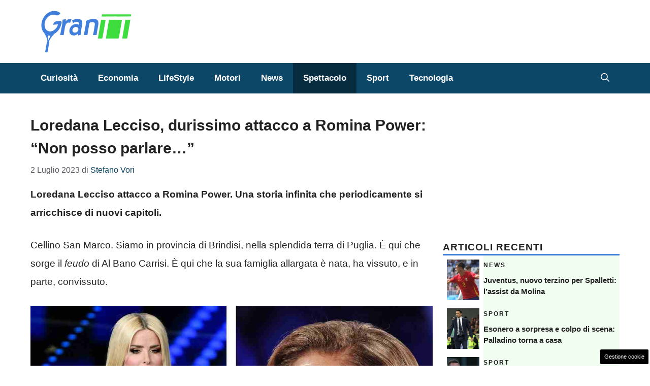

--- FILE ---
content_type: text/html; charset=UTF-8
request_url: https://www.grantennistoscana.it/articolo/loredana-lecciso-durissimo-attacco-a-romina-power-non-posso-parlare/22930/
body_size: 20073
content:
<!DOCTYPE html> 
<html lang="it-IT"> 
<head>
<meta charset="UTF-8">
<link rel="preload" as="script" href="https://a.thecoreadv.com/s/grantennistoscana/ads.js"> 
<link href="https://www.googletagmanager.com/gtag/js?id=G-W4MMCPRBW2" rel="preload" as="script"> 
<link rel="preload" href="https://www.grantennistoscana.it/wp-content/cache/fvm/min/1751556926-css3f79f2252d4c1821238c40830b68b3869d1b50760a6bda706c43ab00e4cca.css" as="style" media="all" /> 
<link rel="preload" href="https://www.grantennistoscana.it/wp-content/cache/fvm/min/1751556926-cssc964d9ae9caf742f3f1a4dcfeba617a7712e8ffdc7176eb30b256b3246636.css" as="style" media="all" /> 
<link rel="preload" href="https://www.grantennistoscana.it/wp-content/cache/fvm/min/1751556926-css83175954e04d656f06f8ec610569f72217b0afa2a7b97857d8150fd811f20.css" as="style" media="all" /> 
<link rel="preload" href="https://www.grantennistoscana.it/wp-content/cache/fvm/min/1751556926-css3c04acbe627e4ca61a99bdecb21eddc7689e1cb725b56cf5b7fcbbec85747.css" as="style" media="all" />
<script data-cfasync="false">if(navigator.userAgent.match(/MSIE|Internet Explorer/i)||navigator.userAgent.match(/Trident\/7\..*?rv:11/i)){var href=document.location.href;if(!href.match(/[?&]iebrowser/)){if(href.indexOf("?")==-1){if(href.indexOf("#")==-1){document.location.href=href+"?iebrowser=1"}else{document.location.href=href.replace("#","?iebrowser=1#")}}else{if(href.indexOf("#")==-1){document.location.href=href+"&iebrowser=1"}else{document.location.href=href.replace("#","&iebrowser=1#")}}}}</script>
<script data-cfasync="false">class FVMLoader{constructor(e){this.triggerEvents=e,this.eventOptions={passive:!0},this.userEventListener=this.triggerListener.bind(this),this.delayedScripts={normal:[],async:[],defer:[]},this.allJQueries=[]}_addUserInteractionListener(e){this.triggerEvents.forEach(t=>window.addEventListener(t,e.userEventListener,e.eventOptions))}_removeUserInteractionListener(e){this.triggerEvents.forEach(t=>window.removeEventListener(t,e.userEventListener,e.eventOptions))}triggerListener(){this._removeUserInteractionListener(this),"loading"===document.readyState?document.addEventListener("DOMContentLoaded",this._loadEverythingNow.bind(this)):this._loadEverythingNow()}async _loadEverythingNow(){this._runAllDelayedCSS(),this._delayEventListeners(),this._delayJQueryReady(this),this._handleDocumentWrite(),this._registerAllDelayedScripts(),await this._loadScriptsFromList(this.delayedScripts.normal),await this._loadScriptsFromList(this.delayedScripts.defer),await this._loadScriptsFromList(this.delayedScripts.async),await this._triggerDOMContentLoaded(),await this._triggerWindowLoad(),window.dispatchEvent(new Event("wpr-allScriptsLoaded"))}_registerAllDelayedScripts(){document.querySelectorAll("script[type=fvmdelay]").forEach(e=>{e.hasAttribute("src")?e.hasAttribute("async")&&!1!==e.async?this.delayedScripts.async.push(e):e.hasAttribute("defer")&&!1!==e.defer||"module"===e.getAttribute("data-type")?this.delayedScripts.defer.push(e):this.delayedScripts.normal.push(e):this.delayedScripts.normal.push(e)})}_runAllDelayedCSS(){document.querySelectorAll("link[rel=fvmdelay]").forEach(e=>{e.setAttribute("rel","stylesheet")})}async _transformScript(e){return await this._requestAnimFrame(),new Promise(t=>{const n=document.createElement("script");let r;[...e.attributes].forEach(e=>{let t=e.nodeName;"type"!==t&&("data-type"===t&&(t="type",r=e.nodeValue),n.setAttribute(t,e.nodeValue))}),e.hasAttribute("src")?(n.addEventListener("load",t),n.addEventListener("error",t)):(n.text=e.text,t()),e.parentNode.replaceChild(n,e)})}async _loadScriptsFromList(e){const t=e.shift();return t?(await this._transformScript(t),this._loadScriptsFromList(e)):Promise.resolve()}_delayEventListeners(){let e={};function t(t,n){!function(t){function n(n){return e[t].eventsToRewrite.indexOf(n)>=0?"wpr-"+n:n}e[t]||(e[t]={originalFunctions:{add:t.addEventListener,remove:t.removeEventListener},eventsToRewrite:[]},t.addEventListener=function(){arguments[0]=n(arguments[0]),e[t].originalFunctions.add.apply(t,arguments)},t.removeEventListener=function(){arguments[0]=n(arguments[0]),e[t].originalFunctions.remove.apply(t,arguments)})}(t),e[t].eventsToRewrite.push(n)}function n(e,t){let n=e[t];Object.defineProperty(e,t,{get:()=>n||function(){},set(r){e["wpr"+t]=n=r}})}t(document,"DOMContentLoaded"),t(window,"DOMContentLoaded"),t(window,"load"),t(window,"pageshow"),t(document,"readystatechange"),n(document,"onreadystatechange"),n(window,"onload"),n(window,"onpageshow")}_delayJQueryReady(e){let t=window.jQuery;Object.defineProperty(window,"jQuery",{get:()=>t,set(n){if(n&&n.fn&&!e.allJQueries.includes(n)){n.fn.ready=n.fn.init.prototype.ready=function(t){e.domReadyFired?t.bind(document)(n):document.addEventListener("DOMContentLoaded2",()=>t.bind(document)(n))};const t=n.fn.on;n.fn.on=n.fn.init.prototype.on=function(){if(this[0]===window){function e(e){return e.split(" ").map(e=>"load"===e||0===e.indexOf("load.")?"wpr-jquery-load":e).join(" ")}"string"==typeof arguments[0]||arguments[0]instanceof String?arguments[0]=e(arguments[0]):"object"==typeof arguments[0]&&Object.keys(arguments[0]).forEach(t=>{delete Object.assign(arguments[0],{[e(t)]:arguments[0][t]})[t]})}return t.apply(this,arguments),this},e.allJQueries.push(n)}t=n}})}async _triggerDOMContentLoaded(){this.domReadyFired=!0,await this._requestAnimFrame(),document.dispatchEvent(new Event("DOMContentLoaded2")),await this._requestAnimFrame(),window.dispatchEvent(new Event("DOMContentLoaded2")),await this._requestAnimFrame(),document.dispatchEvent(new Event("wpr-readystatechange")),await this._requestAnimFrame(),document.wpronreadystatechange&&document.wpronreadystatechange()}async _triggerWindowLoad(){await this._requestAnimFrame(),window.dispatchEvent(new Event("wpr-load")),await this._requestAnimFrame(),window.wpronload&&window.wpronload(),await this._requestAnimFrame(),this.allJQueries.forEach(e=>e(window).trigger("wpr-jquery-load")),window.dispatchEvent(new Event("wpr-pageshow")),await this._requestAnimFrame(),window.wpronpageshow&&window.wpronpageshow()}_handleDocumentWrite(){const e=new Map;document.write=document.writeln=function(t){const n=document.currentScript,r=document.createRange(),i=n.parentElement;let a=e.get(n);void 0===a&&(a=n.nextSibling,e.set(n,a));const s=document.createDocumentFragment();r.setStart(s,0),s.appendChild(r.createContextualFragment(t)),i.insertBefore(s,a)}}async _requestAnimFrame(){return new Promise(e=>requestAnimationFrame(e))}static run(){const e=new FVMLoader(["keydown","mousemove","touchmove","touchstart","touchend","wheel"]);e._addUserInteractionListener(e)}}FVMLoader.run();</script>
<meta name='robots' content='index, follow, max-image-preview:large, max-snippet:-1, max-video-preview:-1' />
<meta name="google-site-verification" content="37pDcy5mu9sGhR_vaQymI6RIm4WIPQS0UD6Sa7qK1lM" />
<meta name="google-site-verification" content="p0VZDmbiiaVud1PVr2CyvIyGu6N7e1n58udPMWjHkEg" />
<meta name="viewport" content="width=device-width, initial-scale=1"><title>Loredana Lecciso, durissimo attacco a Romina Power: “Non posso parlare…” | Grantennis Toscana</title>
<meta name="description" content="Loredana Lecciso attacco a Romina Power. Una storia infinita che periodicamente si arricchisce di nuovi capitoli." />
<link rel="canonical" href="https://www.grantennistoscana.it/articolo/loredana-lecciso-durissimo-attacco-a-romina-power-non-posso-parlare/22930/" />
<meta property="og:locale" content="it_IT" />
<meta property="og:type" content="article" />
<meta property="og:title" content="Loredana Lecciso, durissimo attacco a Romina Power: “Non posso parlare…” | Grantennis Toscana" />
<meta property="og:description" content="Loredana Lecciso attacco a Romina Power. Una storia infinita che periodicamente si arricchisce di nuovi capitoli." />
<meta property="og:url" content="https://www.grantennistoscana.it/articolo/loredana-lecciso-durissimo-attacco-a-romina-power-non-posso-parlare/22930/" />
<meta property="og:site_name" content="Grantennis Toscana" />
<meta property="article:published_time" content="2023-07-02T17:30:57+00:00" />
<meta property="og:image" content="https://www.grantennistoscana.it/wp-content/uploads/2023/07/loredana-lecciso-romina-power-01072023-grantennistoscana.it-1.jpg" />
<meta property="og:image:width" content="1200" />
<meta property="og:image:height" content="800" />
<meta property="og:image:type" content="image/jpeg" />
<meta name="author" content="Stefano Vori" />
<meta name="twitter:card" content="summary_large_image" />
<meta name="twitter:label1" content="Scritto da" />
<meta name="twitter:data1" content="Stefano Vori" />
<meta name="twitter:label2" content="Tempo di lettura stimato" />
<meta name="twitter:data2" content="7 minuti" />
<script type="application/ld+json" class="yoast-schema-graph">{"@context":"https://schema.org","@graph":[{"@type":"Article","@id":"https://www.grantennistoscana.it/articolo/loredana-lecciso-durissimo-attacco-a-romina-power-non-posso-parlare/22930/#article","isPartOf":{"@id":"https://www.grantennistoscana.it/articolo/loredana-lecciso-durissimo-attacco-a-romina-power-non-posso-parlare/22930/"},"author":{"name":"Stefano Vori","@id":"https://www.grantennistoscana.it/#/schema/person/7aa536c0624688fc2dee045e2a286d86"},"headline":"Loredana Lecciso, durissimo attacco a Romina Power: “Non posso parlare…”","datePublished":"2023-07-02T17:30:57+00:00","mainEntityOfPage":{"@id":"https://www.grantennistoscana.it/articolo/loredana-lecciso-durissimo-attacco-a-romina-power-non-posso-parlare/22930/"},"wordCount":1090,"publisher":{"@id":"https://www.grantennistoscana.it/#organization"},"image":{"@id":"https://www.grantennistoscana.it/articolo/loredana-lecciso-durissimo-attacco-a-romina-power-non-posso-parlare/22930/#primaryimage"},"thumbnailUrl":"https://www.grantennistoscana.it/wp-content/uploads/2023/07/loredana-lecciso-romina-power-01072023-grantennistoscana.it-1.jpg","articleSection":["Spettacolo"],"inLanguage":"it-IT"},{"@type":"WebPage","@id":"https://www.grantennistoscana.it/articolo/loredana-lecciso-durissimo-attacco-a-romina-power-non-posso-parlare/22930/","url":"https://www.grantennistoscana.it/articolo/loredana-lecciso-durissimo-attacco-a-romina-power-non-posso-parlare/22930/","name":"Loredana Lecciso, durissimo attacco a Romina Power: “Non posso parlare…” | Grantennis Toscana","isPartOf":{"@id":"https://www.grantennistoscana.it/#website"},"primaryImageOfPage":{"@id":"https://www.grantennistoscana.it/articolo/loredana-lecciso-durissimo-attacco-a-romina-power-non-posso-parlare/22930/#primaryimage"},"image":{"@id":"https://www.grantennistoscana.it/articolo/loredana-lecciso-durissimo-attacco-a-romina-power-non-posso-parlare/22930/#primaryimage"},"thumbnailUrl":"https://www.grantennistoscana.it/wp-content/uploads/2023/07/loredana-lecciso-romina-power-01072023-grantennistoscana.it-1.jpg","datePublished":"2023-07-02T17:30:57+00:00","description":"Loredana Lecciso attacco a Romina Power. Una storia infinita che periodicamente si arricchisce di nuovi capitoli.","breadcrumb":{"@id":"https://www.grantennistoscana.it/articolo/loredana-lecciso-durissimo-attacco-a-romina-power-non-posso-parlare/22930/#breadcrumb"},"inLanguage":"it-IT","potentialAction":[{"@type":"ReadAction","target":["https://www.grantennistoscana.it/articolo/loredana-lecciso-durissimo-attacco-a-romina-power-non-posso-parlare/22930/"]}]},{"@type":"ImageObject","inLanguage":"it-IT","@id":"https://www.grantennistoscana.it/articolo/loredana-lecciso-durissimo-attacco-a-romina-power-non-posso-parlare/22930/#primaryimage","url":"https://www.grantennistoscana.it/wp-content/uploads/2023/07/loredana-lecciso-romina-power-01072023-grantennistoscana.it-1.jpg","contentUrl":"https://www.grantennistoscana.it/wp-content/uploads/2023/07/loredana-lecciso-romina-power-01072023-grantennistoscana.it-1.jpg","width":1200,"height":800,"caption":"Loredana Lecciso e Romina Power (Foto ANSA grantennistoscana.it)"},{"@type":"BreadcrumbList","@id":"https://www.grantennistoscana.it/articolo/loredana-lecciso-durissimo-attacco-a-romina-power-non-posso-parlare/22930/#breadcrumb","itemListElement":[{"@type":"ListItem","position":1,"name":"Home","item":"https://www.grantennistoscana.it/"},{"@type":"ListItem","position":2,"name":"Loredana Lecciso, durissimo attacco a Romina Power: “Non posso parlare…”"}]},{"@type":"WebSite","@id":"https://www.grantennistoscana.it/#website","url":"https://www.grantennistoscana.it/","name":"Grantennis Toscana","description":"Il mondo del tennis e non solo","publisher":{"@id":"https://www.grantennistoscana.it/#organization"},"potentialAction":[{"@type":"SearchAction","target":{"@type":"EntryPoint","urlTemplate":"https://www.grantennistoscana.it/?s={search_term_string}"},"query-input":{"@type":"PropertyValueSpecification","valueRequired":true,"valueName":"search_term_string"}}],"inLanguage":"it-IT"},{"@type":"Organization","@id":"https://www.grantennistoscana.it/#organization","name":"Grantennis Toscana","url":"https://www.grantennistoscana.it/","logo":{"@type":"ImageObject","inLanguage":"it-IT","@id":"https://www.grantennistoscana.it/#/schema/logo/image/","url":"https://www.grantennistoscana.it/wp-content/uploads/2023/02/grantennis_logo.png","contentUrl":"https://www.grantennistoscana.it/wp-content/uploads/2023/02/grantennis_logo.png","width":720,"height":335,"caption":"Grantennis Toscana"},"image":{"@id":"https://www.grantennistoscana.it/#/schema/logo/image/"}},{"@type":"Person","@id":"https://www.grantennistoscana.it/#/schema/person/7aa536c0624688fc2dee045e2a286d86","name":"Stefano Vori","image":{"@type":"ImageObject","inLanguage":"it-IT","@id":"https://www.grantennistoscana.it/#/schema/person/image/","url":"https://secure.gravatar.com/avatar/c0404d56f8ad002a2d1cb3b59ab7da4e085d44e6f0186c061f2dd7181b4b8411?s=96&d=mm&r=g","contentUrl":"https://secure.gravatar.com/avatar/c0404d56f8ad002a2d1cb3b59ab7da4e085d44e6f0186c061f2dd7181b4b8411?s=96&d=mm&r=g","caption":"Stefano Vori"},"url":"https://www.grantennistoscana.it/articolo/author/stefano-vori/"}]}</script>
<link rel="alternate" type="application/rss+xml" title="Grantennis Toscana &raquo; Feed" href="https://www.grantennistoscana.it/feed/" />
<link rel="alternate" type="application/rss+xml" title="Grantennis Toscana &raquo; Feed dei commenti" href="https://www.grantennistoscana.it/comments/feed/" /> 
<style media="all">img:is([sizes="auto" i],[sizes^="auto," i]){contain-intrinsic-size:3000px 1500px}</style> 
<script>var adser = {"pagetype":"article","category":["Spettacolo"],"category_iab":[""],"hot":false,"cmp":"clickio","cmp_params":"\/\/clickiocmp.com\/t\/consent_231919.js","_adkaora":"https:\/\/cdn.adkaora.space\/nextmediaweb\/generic\/prod\/adk-init.js","_admanager":1,"_mgid":"https:\/\/jsc.mgid.com\/g\/r\/grantennistoscana.it.1416618.js","_teads":"163583","_broadbandy":"https:\/\/cdn.insurads.com\/bootstrap\/NJFQRGRV.js"}</script>
<script>
document.addEventListener('DOMContentLoaded', function() {
var script = document.createElement('script');
script.src = "https://www.googletagmanager.com/gtag/js?id=G-W4MMCPRBW2";
script.async = true;
document.head.appendChild(script);
script.onload = function() {
window.dataLayer = window.dataLayer || [];
function gtag(){dataLayer.push(arguments);}
gtag('js', new Date());
gtag('config', 'G-W4MMCPRBW2');
};
});
</script>
<style media="all">#tca-sticky{display:none}@media only screen and (max-width:600px){BODY{margin-top:100px!important}#tca-sticky{display:flex}}</style> 
<link rel="amphtml" href="https://www.grantennistoscana.it/articolo/loredana-lecciso-durissimo-attacco-a-romina-power-non-posso-parlare/22930/amp/" /> 
<link rel='stylesheet' id='wp-block-library-css' href='https://www.grantennistoscana.it/wp-content/cache/fvm/min/1751556926-css3f79f2252d4c1821238c40830b68b3869d1b50760a6bda706c43ab00e4cca.css' media='all' /> 
<style id='classic-theme-styles-inline-css' media="all">/*! This file is auto-generated */ .wp-block-button__link{color:#fff;background-color:#32373c;border-radius:9999px;box-shadow:none;text-decoration:none;padding:calc(.667em + 2px) calc(1.333em + 2px);font-size:1.125em}.wp-block-file__button{background:#32373c;color:#fff;text-decoration:none}</style> 
<style id='global-styles-inline-css' media="all">:root{--wp--preset--aspect-ratio--square:1;--wp--preset--aspect-ratio--4-3:4/3;--wp--preset--aspect-ratio--3-4:3/4;--wp--preset--aspect-ratio--3-2:3/2;--wp--preset--aspect-ratio--2-3:2/3;--wp--preset--aspect-ratio--16-9:16/9;--wp--preset--aspect-ratio--9-16:9/16;--wp--preset--color--black:#000000;--wp--preset--color--cyan-bluish-gray:#abb8c3;--wp--preset--color--white:#ffffff;--wp--preset--color--pale-pink:#f78da7;--wp--preset--color--vivid-red:#cf2e2e;--wp--preset--color--luminous-vivid-orange:#ff6900;--wp--preset--color--luminous-vivid-amber:#fcb900;--wp--preset--color--light-green-cyan:#7bdcb5;--wp--preset--color--vivid-green-cyan:#00d084;--wp--preset--color--pale-cyan-blue:#8ed1fc;--wp--preset--color--vivid-cyan-blue:#0693e3;--wp--preset--color--vivid-purple:#9b51e0;--wp--preset--color--contrast:var(--contrast);--wp--preset--color--contrast-2:var(--contrast-2);--wp--preset--color--contrast-3:var(--contrast-3);--wp--preset--color--base:var(--base);--wp--preset--color--base-2:var(--base-2);--wp--preset--color--base-3:var(--base-3);--wp--preset--color--accent:var(--accent);--wp--preset--color--accent-2:var(--accent-2);--wp--preset--gradient--vivid-cyan-blue-to-vivid-purple:linear-gradient(135deg,rgba(6,147,227,1) 0%,rgb(155,81,224) 100%);--wp--preset--gradient--light-green-cyan-to-vivid-green-cyan:linear-gradient(135deg,rgb(122,220,180) 0%,rgb(0,208,130) 100%);--wp--preset--gradient--luminous-vivid-amber-to-luminous-vivid-orange:linear-gradient(135deg,rgba(252,185,0,1) 0%,rgba(255,105,0,1) 100%);--wp--preset--gradient--luminous-vivid-orange-to-vivid-red:linear-gradient(135deg,rgba(255,105,0,1) 0%,rgb(207,46,46) 100%);--wp--preset--gradient--very-light-gray-to-cyan-bluish-gray:linear-gradient(135deg,rgb(238,238,238) 0%,rgb(169,184,195) 100%);--wp--preset--gradient--cool-to-warm-spectrum:linear-gradient(135deg,rgb(74,234,220) 0%,rgb(151,120,209) 20%,rgb(207,42,186) 40%,rgb(238,44,130) 60%,rgb(251,105,98) 80%,rgb(254,248,76) 100%);--wp--preset--gradient--blush-light-purple:linear-gradient(135deg,rgb(255,206,236) 0%,rgb(152,150,240) 100%);--wp--preset--gradient--blush-bordeaux:linear-gradient(135deg,rgb(254,205,165) 0%,rgb(254,45,45) 50%,rgb(107,0,62) 100%);--wp--preset--gradient--luminous-dusk:linear-gradient(135deg,rgb(255,203,112) 0%,rgb(199,81,192) 50%,rgb(65,88,208) 100%);--wp--preset--gradient--pale-ocean:linear-gradient(135deg,rgb(255,245,203) 0%,rgb(182,227,212) 50%,rgb(51,167,181) 100%);--wp--preset--gradient--electric-grass:linear-gradient(135deg,rgb(202,248,128) 0%,rgb(113,206,126) 100%);--wp--preset--gradient--midnight:linear-gradient(135deg,rgb(2,3,129) 0%,rgb(40,116,252) 100%);--wp--preset--font-size--small:13px;--wp--preset--font-size--medium:20px;--wp--preset--font-size--large:36px;--wp--preset--font-size--x-large:42px;--wp--preset--spacing--20:0.44rem;--wp--preset--spacing--30:0.67rem;--wp--preset--spacing--40:1rem;--wp--preset--spacing--50:1.5rem;--wp--preset--spacing--60:2.25rem;--wp--preset--spacing--70:3.38rem;--wp--preset--spacing--80:5.06rem;--wp--preset--shadow--natural:6px 6px 9px rgba(0, 0, 0, 0.2);--wp--preset--shadow--deep:12px 12px 50px rgba(0, 0, 0, 0.4);--wp--preset--shadow--sharp:6px 6px 0px rgba(0, 0, 0, 0.2);--wp--preset--shadow--outlined:6px 6px 0px -3px rgba(255, 255, 255, 1), 6px 6px rgba(0, 0, 0, 1);--wp--preset--shadow--crisp:6px 6px 0px rgba(0, 0, 0, 1)}:where(.is-layout-flex){gap:.5em}:where(.is-layout-grid){gap:.5em}body .is-layout-flex{display:flex}.is-layout-flex{flex-wrap:wrap;align-items:center}.is-layout-flex>:is(*,div){margin:0}body .is-layout-grid{display:grid}.is-layout-grid>:is(*,div){margin:0}:where(.wp-block-columns.is-layout-flex){gap:2em}:where(.wp-block-columns.is-layout-grid){gap:2em}:where(.wp-block-post-template.is-layout-flex){gap:1.25em}:where(.wp-block-post-template.is-layout-grid){gap:1.25em}.has-black-color{color:var(--wp--preset--color--black)!important}.has-cyan-bluish-gray-color{color:var(--wp--preset--color--cyan-bluish-gray)!important}.has-white-color{color:var(--wp--preset--color--white)!important}.has-pale-pink-color{color:var(--wp--preset--color--pale-pink)!important}.has-vivid-red-color{color:var(--wp--preset--color--vivid-red)!important}.has-luminous-vivid-orange-color{color:var(--wp--preset--color--luminous-vivid-orange)!important}.has-luminous-vivid-amber-color{color:var(--wp--preset--color--luminous-vivid-amber)!important}.has-light-green-cyan-color{color:var(--wp--preset--color--light-green-cyan)!important}.has-vivid-green-cyan-color{color:var(--wp--preset--color--vivid-green-cyan)!important}.has-pale-cyan-blue-color{color:var(--wp--preset--color--pale-cyan-blue)!important}.has-vivid-cyan-blue-color{color:var(--wp--preset--color--vivid-cyan-blue)!important}.has-vivid-purple-color{color:var(--wp--preset--color--vivid-purple)!important}.has-black-background-color{background-color:var(--wp--preset--color--black)!important}.has-cyan-bluish-gray-background-color{background-color:var(--wp--preset--color--cyan-bluish-gray)!important}.has-white-background-color{background-color:var(--wp--preset--color--white)!important}.has-pale-pink-background-color{background-color:var(--wp--preset--color--pale-pink)!important}.has-vivid-red-background-color{background-color:var(--wp--preset--color--vivid-red)!important}.has-luminous-vivid-orange-background-color{background-color:var(--wp--preset--color--luminous-vivid-orange)!important}.has-luminous-vivid-amber-background-color{background-color:var(--wp--preset--color--luminous-vivid-amber)!important}.has-light-green-cyan-background-color{background-color:var(--wp--preset--color--light-green-cyan)!important}.has-vivid-green-cyan-background-color{background-color:var(--wp--preset--color--vivid-green-cyan)!important}.has-pale-cyan-blue-background-color{background-color:var(--wp--preset--color--pale-cyan-blue)!important}.has-vivid-cyan-blue-background-color{background-color:var(--wp--preset--color--vivid-cyan-blue)!important}.has-vivid-purple-background-color{background-color:var(--wp--preset--color--vivid-purple)!important}.has-black-border-color{border-color:var(--wp--preset--color--black)!important}.has-cyan-bluish-gray-border-color{border-color:var(--wp--preset--color--cyan-bluish-gray)!important}.has-white-border-color{border-color:var(--wp--preset--color--white)!important}.has-pale-pink-border-color{border-color:var(--wp--preset--color--pale-pink)!important}.has-vivid-red-border-color{border-color:var(--wp--preset--color--vivid-red)!important}.has-luminous-vivid-orange-border-color{border-color:var(--wp--preset--color--luminous-vivid-orange)!important}.has-luminous-vivid-amber-border-color{border-color:var(--wp--preset--color--luminous-vivid-amber)!important}.has-light-green-cyan-border-color{border-color:var(--wp--preset--color--light-green-cyan)!important}.has-vivid-green-cyan-border-color{border-color:var(--wp--preset--color--vivid-green-cyan)!important}.has-pale-cyan-blue-border-color{border-color:var(--wp--preset--color--pale-cyan-blue)!important}.has-vivid-cyan-blue-border-color{border-color:var(--wp--preset--color--vivid-cyan-blue)!important}.has-vivid-purple-border-color{border-color:var(--wp--preset--color--vivid-purple)!important}.has-vivid-cyan-blue-to-vivid-purple-gradient-background{background:var(--wp--preset--gradient--vivid-cyan-blue-to-vivid-purple)!important}.has-light-green-cyan-to-vivid-green-cyan-gradient-background{background:var(--wp--preset--gradient--light-green-cyan-to-vivid-green-cyan)!important}.has-luminous-vivid-amber-to-luminous-vivid-orange-gradient-background{background:var(--wp--preset--gradient--luminous-vivid-amber-to-luminous-vivid-orange)!important}.has-luminous-vivid-orange-to-vivid-red-gradient-background{background:var(--wp--preset--gradient--luminous-vivid-orange-to-vivid-red)!important}.has-very-light-gray-to-cyan-bluish-gray-gradient-background{background:var(--wp--preset--gradient--very-light-gray-to-cyan-bluish-gray)!important}.has-cool-to-warm-spectrum-gradient-background{background:var(--wp--preset--gradient--cool-to-warm-spectrum)!important}.has-blush-light-purple-gradient-background{background:var(--wp--preset--gradient--blush-light-purple)!important}.has-blush-bordeaux-gradient-background{background:var(--wp--preset--gradient--blush-bordeaux)!important}.has-luminous-dusk-gradient-background{background:var(--wp--preset--gradient--luminous-dusk)!important}.has-pale-ocean-gradient-background{background:var(--wp--preset--gradient--pale-ocean)!important}.has-electric-grass-gradient-background{background:var(--wp--preset--gradient--electric-grass)!important}.has-midnight-gradient-background{background:var(--wp--preset--gradient--midnight)!important}.has-small-font-size{font-size:var(--wp--preset--font-size--small)!important}.has-medium-font-size{font-size:var(--wp--preset--font-size--medium)!important}.has-large-font-size{font-size:var(--wp--preset--font-size--large)!important}.has-x-large-font-size{font-size:var(--wp--preset--font-size--x-large)!important}:where(.wp-block-post-template.is-layout-flex){gap:1.25em}:where(.wp-block-post-template.is-layout-grid){gap:1.25em}:where(.wp-block-columns.is-layout-flex){gap:2em}:where(.wp-block-columns.is-layout-grid){gap:2em}:root :where(.wp-block-pullquote){font-size:1.5em;line-height:1.6}</style> 
<link rel='stylesheet' id='adser-css' href='https://www.grantennistoscana.it/wp-content/cache/fvm/min/1751556926-cssc964d9ae9caf742f3f1a4dcfeba617a7712e8ffdc7176eb30b256b3246636.css' media='all' /> 
<link rel='stylesheet' id='dadaPushly-css' href='https://www.grantennistoscana.it/wp-content/cache/fvm/min/1751556926-css83175954e04d656f06f8ec610569f72217b0afa2a7b97857d8150fd811f20.css' media='all' /> 
<link rel='stylesheet' id='generate-style-css' href='https://www.grantennistoscana.it/wp-content/cache/fvm/min/1751556926-css3c04acbe627e4ca61a99bdecb21eddc7689e1cb725b56cf5b7fcbbec85747.css' media='all' /> 
<style id='generate-style-inline-css' media="all">body{background-color:var(--base-3);color:var(--contrast)}a{color:var(--accent)}a:hover,a:focus{text-decoration:underline}.entry-title a,.site-branding a,a.button,.wp-block-button__link,.main-navigation a{text-decoration:none}a:hover,a:focus,a:active{color:var(--contrast)}.wp-block-group__inner-container{max-width:1200px;margin-left:auto;margin-right:auto}.site-header .header-image{width:180px}:root{--contrast:#222222;--contrast-2:#575760;--contrast-3:#b2b2be;--base:#f0f0f0;--base-2:#f7f8f9;--base-3:#ffffff;--accent:#0C4767;--accent-2:#566E3D}:root .has-contrast-color{color:var(--contrast)}:root .has-contrast-background-color{background-color:var(--contrast)}:root .has-contrast-2-color{color:var(--contrast-2)}:root .has-contrast-2-background-color{background-color:var(--contrast-2)}:root .has-contrast-3-color{color:var(--contrast-3)}:root .has-contrast-3-background-color{background-color:var(--contrast-3)}:root .has-base-color{color:var(--base)}:root .has-base-background-color{background-color:var(--base)}:root .has-base-2-color{color:var(--base-2)}:root .has-base-2-background-color{background-color:var(--base-2)}:root .has-base-3-color{color:var(--base-3)}:root .has-base-3-background-color{background-color:var(--base-3)}:root .has-accent-color{color:var(--accent)}:root .has-accent-background-color{background-color:var(--accent)}:root .has-accent-2-color{color:var(--accent-2)}:root .has-accent-2-background-color{background-color:var(--accent-2)}.gp-modal:not(.gp-modal--open):not(.gp-modal--transition){display:none}.gp-modal--transition:not(.gp-modal--open){pointer-events:none}.gp-modal-overlay:not(.gp-modal-overlay--open):not(.gp-modal--transition){display:none}.gp-modal__overlay{display:none;position:fixed;top:0;left:0;right:0;bottom:0;background:rgba(0,0,0,.2);display:flex;justify-content:center;align-items:center;z-index:10000;backdrop-filter:blur(3px);transition:opacity 500ms ease;opacity:0}.gp-modal--open:not(.gp-modal--transition) .gp-modal__overlay{opacity:1}.gp-modal__container{max-width:100%;max-height:100vh;transform:scale(.9);transition:transform 500ms ease;padding:0 10px}.gp-modal--open:not(.gp-modal--transition) .gp-modal__container{transform:scale(1)}.search-modal-fields{display:flex}.gp-search-modal .gp-modal__overlay{align-items:flex-start;padding-top:25vh;background:var(--gp-search-modal-overlay-bg-color)}.search-modal-form{width:500px;max-width:100%;background-color:var(--gp-search-modal-bg-color);color:var(--gp-search-modal-text-color)}.search-modal-form .search-field,.search-modal-form .search-field:focus{width:100%;height:60px;background-color:transparent;border:0;appearance:none;color:currentColor}.search-modal-fields button,.search-modal-fields button:active,.search-modal-fields button:focus,.search-modal-fields button:hover{background-color:transparent;border:0;color:currentColor;width:60px}h3{font-family:Helvetica;font-weight:600;text-transform:initial;font-size:24px}@media (max-width:768px){h3{line-height:1.4em}}h6{font-family:Helvetica;font-weight:400;text-transform:uppercase;font-size:13px;letter-spacing:1px;line-height:1em;margin-bottom:13px}h4{font-family:Helvetica;font-weight:600;text-transform:uppercase;font-size:19px;letter-spacing:1px;line-height:1.4em;margin-bottom:0}body,button,input,select,textarea{font-family:Helvetica;font-size:19px}body{line-height:1.9}.main-navigation a,.main-navigation .menu-toggle,.main-navigation .menu-bar-items{font-family:Helvetica;font-weight:800;font-size:17px}h1{font-weight:600;font-size:30px;line-height:1.5em}@media (max-width:768px){h1{line-height:1.4em}}h2{font-weight:600;font-size:26px}@media (max-width:768px){h2{line-height:1.6em}}.top-bar{background-color:#636363;color:#fff}.top-bar a{color:#fff}.top-bar a:hover{color:#303030}.site-header{background-color:#fff}.main-title a,.main-title a:hover{color:var(--contrast)}.site-description{color:var(--contrast-2)}.main-navigation,.main-navigation ul ul{background-color:var(--accent)}.main-navigation .main-nav ul li a,.main-navigation .menu-toggle,.main-navigation .menu-bar-items{color:var(--base-3)}.main-navigation .main-nav ul li:not([class*="current-menu-"]):hover>a,.main-navigation .main-nav ul li:not([class*="current-menu-"]):focus>a,.main-navigation .main-nav ul li.sfHover:not([class*="current-menu-"])>a,.main-navigation .menu-bar-item:hover>a,.main-navigation .menu-bar-item.sfHover>a{color:var(--base-2);background-color:#072c40}button.menu-toggle:hover,button.menu-toggle:focus{color:var(--base-3)}.main-navigation .main-nav ul li[class*="current-menu-"]>a{color:var(--base-2);background-color:#072c40}.navigation-search input[type="search"],.navigation-search input[type="search"]:active,.navigation-search input[type="search"]:focus,.main-navigation .main-nav ul li.search-item.active>a,.main-navigation .menu-bar-items .search-item.active>a{color:var(--base-2);background-color:#072c40}.main-navigation ul ul{background-color:var(--base)}.separate-containers .inside-article,.separate-containers .comments-area,.separate-containers .page-header,.one-container .container,.separate-containers .paging-navigation,.inside-page-header{background-color:var(--base-3)}.entry-title a{color:var(--contrast)}.entry-title a:hover{color:var(--contrast-2)}.entry-meta{color:var(--contrast-2)}.sidebar .widget{background-color:var(--base-3)}.footer-widgets{background-color:var(--base-3)}.site-info{color:var(--base-3);background-color:var(--contrast)}.site-info a{color:var(--base-3)}.site-info a:hover{color:var(--base-3)}.footer-bar .widget_nav_menu .current-menu-item a{color:var(--base-3)}input[type="text"],input[type="email"],input[type="url"],input[type="password"],input[type="search"],input[type="tel"],input[type="number"],textarea,select{color:var(--contrast);background-color:var(--base-2);border-color:var(--base)}input[type="text"]:focus,input[type="email"]:focus,input[type="url"]:focus,input[type="password"]:focus,input[type="search"]:focus,input[type="tel"]:focus,input[type="number"]:focus,textarea:focus,select:focus{color:var(--contrast);background-color:var(--base-2);border-color:var(--contrast-3)}button,html input[type="button"],input[type="reset"],input[type="submit"],a.button,a.wp-block-button__link:not(.has-background){color:#fff;background-color:#55555e}button:hover,html input[type="button"]:hover,input[type="reset"]:hover,input[type="submit"]:hover,a.button:hover,button:focus,html input[type="button"]:focus,input[type="reset"]:focus,input[type="submit"]:focus,a.button:focus,a.wp-block-button__link:not(.has-background):active,a.wp-block-button__link:not(.has-background):focus,a.wp-block-button__link:not(.has-background):hover{color:#fff;background-color:#3f4047}a.generate-back-to-top{background-color:rgba(0,0,0,.4);color:#fff}a.generate-back-to-top:hover,a.generate-back-to-top:focus{background-color:rgba(0,0,0,.6);color:#fff}:root{--gp-search-modal-bg-color:var(--base-3);--gp-search-modal-text-color:var(--contrast);--gp-search-modal-overlay-bg-color:rgba(0,0,0,0.2)}@media (max-width:768px){.main-navigation .menu-bar-item:hover>a,.main-navigation .menu-bar-item.sfHover>a{background:none;color:var(--base-3)}}.nav-below-header .main-navigation .inside-navigation.grid-container,.nav-above-header .main-navigation .inside-navigation.grid-container{padding:0 20px 0 20px}.separate-containers .inside-article,.separate-containers .comments-area,.separate-containers .page-header,.separate-containers .paging-navigation,.one-container .site-content,.inside-page-header{padding:40px 20px 20px 20px}.site-main .wp-block-group__inner-container{padding:40px 20px 20px 20px}.separate-containers .paging-navigation{padding-top:20px;padding-bottom:20px}.entry-content .alignwide,body:not(.no-sidebar) .entry-content .alignfull{margin-left:-20px;width:calc(100% + 40px);max-width:calc(100% + 40px)}.one-container.right-sidebar .site-main,.one-container.both-right .site-main{margin-right:20px}.one-container.left-sidebar .site-main,.one-container.both-left .site-main{margin-left:20px}.one-container.both-sidebars .site-main{margin:0 20px 0 20px}.sidebar .widget,.page-header,.widget-area .main-navigation,.site-main>*{margin-bottom:10px}.separate-containers .site-main{margin:10px}.both-right .inside-left-sidebar,.both-left .inside-left-sidebar{margin-right:5px}.both-right .inside-right-sidebar,.both-left .inside-right-sidebar{margin-left:5px}.one-container.archive .post:not(:last-child):not(.is-loop-template-item),.one-container.blog .post:not(:last-child):not(.is-loop-template-item){padding-bottom:20px}.separate-containers .featured-image{margin-top:10px}.separate-containers .inside-right-sidebar,.separate-containers .inside-left-sidebar{margin-top:10px;margin-bottom:10px}.rtl .menu-item-has-children .dropdown-menu-toggle{padding-left:20px}.rtl .main-navigation .main-nav ul li.menu-item-has-children>a{padding-right:20px}@media (max-width:768px){.separate-containers .inside-article,.separate-containers .comments-area,.separate-containers .page-header,.separate-containers .paging-navigation,.one-container .site-content,.inside-page-header{padding:30px}.site-main .wp-block-group__inner-container{padding:30px}.inside-top-bar{padding-right:30px;padding-left:30px}.inside-header{padding-right:30px;padding-left:30px}.widget-area .widget{padding-top:30px;padding-right:30px;padding-bottom:30px;padding-left:30px}.footer-widgets-container{padding-top:30px;padding-right:30px;padding-bottom:30px;padding-left:30px}.inside-site-info{padding-right:30px;padding-left:30px}.entry-content .alignwide,body:not(.no-sidebar) .entry-content .alignfull{margin-left:-30px;width:calc(100% + 60px);max-width:calc(100% + 60px)}.one-container .site-main .paging-navigation{margin-bottom:10px}}.is-right-sidebar{width:30%}.is-left-sidebar{width:30%}.site-content .content-area{width:70%}@media (max-width:768px){.main-navigation .menu-toggle,.sidebar-nav-mobile:not(#sticky-placeholder){display:block}.main-navigation ul,.gen-sidebar-nav,.main-navigation:not(.slideout-navigation):not(.toggled) .main-nav>ul,.has-inline-mobile-toggle #site-navigation .inside-navigation>*:not(.navigation-search):not(.main-nav){display:none}.nav-align-right .inside-navigation,.nav-align-center .inside-navigation{justify-content:space-between}}.dynamic-author-image-rounded{border-radius:100%}.dynamic-featured-image,.dynamic-author-image{vertical-align:middle}.one-container.blog .dynamic-content-template:not(:last-child),.one-container.archive .dynamic-content-template:not(:last-child){padding-bottom:0}.dynamic-entry-excerpt>p:last-child{margin-bottom:0}.post-image:not(:first-child),.page-content:not(:first-child),.entry-content:not(:first-child),.entry-summary:not(:first-child),footer.entry-meta{margin-top:1em}.post-image-above-header .inside-article div.featured-image,.post-image-above-header .inside-article div.post-image{margin-bottom:1em}</style> 
<style id='generateblocks-inline-css' media="all">.gb-container.gb-tabs__item:not(.gb-tabs__item-open){display:none}.gb-container-d0a86651{display:flex;flex-wrap:wrap;align-items:center;column-gap:20px;row-gap:20px;color:var(--contrast)}.gb-container-d0a86651 a{color:var(--contrast)}.gb-container-d0a86651 a:hover{color:var(--contrast)}.gb-container-e9bed0be{flex-basis:100%}.gb-container-03919c55{height:100%;display:flex;align-items:center;column-gap:20px;background-color:rgba(62,222,62,.07)}.gb-grid-wrapper>.gb-grid-column-03919c55{width:100%}.gb-container-3ff058ae{flex-shrink:0;flex-basis:80px;border:8px solid var(--base-3)}.gb-container-c551a107{flex-shrink:1}h4.gb-headline-9e06b5e3{flex-basis:100%;margin-bottom:0;border-bottom:3px solid #407fda}p.gb-headline-14dcdb64{font-size:12px;letter-spacing:2px;font-weight:600;text-transform:uppercase;margin-bottom:8px}h3.gb-headline-040f2ffe{font-size:15px;line-height:1.5em;margin-bottom:5px}.gb-grid-wrapper-b3929361{display:flex;flex-wrap:wrap;row-gap:20px}.gb-grid-wrapper-b3929361>.gb-grid-column{box-sizing:border-box}.gb-image-95849c3e{border-radius:0%;width:80px;height:80px;object-fit:cover;vertical-align:middle}@media (max-width:1024px){.gb-grid-wrapper-b3929361{margin-left:-20px}.gb-grid-wrapper-b3929361>.gb-grid-column{padding-left:20px}}@media (max-width:767px){.gb-container-d0a86651{text-align:center;padding-top:40px}.gb-container-3ff058ae{width:50%;text-align:center}.gb-grid-wrapper>.gb-grid-column-3ff058ae{width:50%}.gb-container-c551a107{width:50%;text-align:left}.gb-grid-wrapper>.gb-grid-column-c551a107{width:50%}h4.gb-headline-9e06b5e3{text-align:left}p.gb-headline-14dcdb64{text-align:left}h3.gb-headline-040f2ffe{text-align:left}}:root{--gb-container-width:1200px}.gb-container .wp-block-image img{vertical-align:middle}.gb-grid-wrapper .wp-block-image{margin-bottom:0}.gb-highlight{background:none}.gb-shape{line-height:0}.gb-container-link{position:absolute;top:0;right:0;bottom:0;left:0;z-index:99}</style> 
<script src="https://www.grantennistoscana.it/wp-includes/js/jquery/jquery.min.js?ver=3.7.1" id="jquery-core-js"></script>
<script src="https://www.grantennistoscana.it/wp-includes/js/jquery/jquery-migrate.min.js?ver=3.4.1" id="jquery-migrate-js"></script>
<script id="dadaPushly-js-extra">
var dadasuite_365_pushly_var = {"siteurl":"https:\/\/www.grantennistoscana.it","sitename":"grantennistoscana.it","is_post":"","redir":"js","endpoint":"https:\/\/sensor.pushly.net","view":"view_4"};
</script>
<script src="https://www.grantennistoscana.it/wp-content/plugins/dadasuite-365/includes/modules/dadasuite_365_pushly/js/dadasuite_365_pushly.min.js?ver=1.7.0" id="dadaPushly-js"></script>
<link rel="icon" href="https://www.grantennistoscana.it/wp-content/uploads/2023/02/cropped-logo_gnews-192x192.png" sizes="192x192" /> 
</head>
<body class="wp-singular post-template-default single single-post postid-22930 single-format-standard wp-custom-logo wp-embed-responsive wp-theme-generatepress post-image-above-header post-image-aligned-center right-sidebar nav-below-header one-container header-aligned-left dropdown-hover" itemtype="https://schema.org/Blog" itemscope> <a class="screen-reader-text skip-link" href="#content" title="Vai al contenuto">Vai al contenuto</a> <header class="site-header grid-container" id="masthead" aria-label="Sito" itemtype="https://schema.org/WPHeader" itemscope> <div class="inside-header grid-container"> <div class="site-logo"> <a href="https://www.grantennistoscana.it/" rel="home"> <img class="header-image is-logo-image" alt="Grantennis Toscana" src="https://www.grantennistoscana.it/wp-content/uploads/2023/02/grantennis_logo.png" srcset="https://www.grantennistoscana.it/wp-content/uploads/2023/02/grantennis_logo.png 1x, https://www.grantennistoscana.it/wp-content/uploads/2023/02/grantennis_logo.png 2x" width="720" height="335" /> </a> </div> </div> </header> <nav class="main-navigation has-menu-bar-items sub-menu-right" id="site-navigation" aria-label="Principale" itemtype="https://schema.org/SiteNavigationElement" itemscope> <div class="inside-navigation grid-container"> <button class="menu-toggle" aria-controls="primary-menu" aria-expanded="false"> <span class="gp-icon icon-menu-bars"><svg viewBox="0 0 512 512" aria-hidden="true" xmlns="http://www.w3.org/2000/svg" width="1em" height="1em"><path d="M0 96c0-13.255 10.745-24 24-24h464c13.255 0 24 10.745 24 24s-10.745 24-24 24H24c-13.255 0-24-10.745-24-24zm0 160c0-13.255 10.745-24 24-24h464c13.255 0 24 10.745 24 24s-10.745 24-24 24H24c-13.255 0-24-10.745-24-24zm0 160c0-13.255 10.745-24 24-24h464c13.255 0 24 10.745 24 24s-10.745 24-24 24H24c-13.255 0-24-10.745-24-24z" /></svg><svg viewBox="0 0 512 512" aria-hidden="true" xmlns="http://www.w3.org/2000/svg" width="1em" height="1em"><path d="M71.029 71.029c9.373-9.372 24.569-9.372 33.942 0L256 222.059l151.029-151.03c9.373-9.372 24.569-9.372 33.942 0 9.372 9.373 9.372 24.569 0 33.942L289.941 256l151.03 151.029c9.372 9.373 9.372 24.569 0 33.942-9.373 9.372-24.569 9.372-33.942 0L256 289.941l-151.029 151.03c-9.373 9.372-24.569 9.372-33.942 0-9.372-9.373-9.372-24.569 0-33.942L222.059 256 71.029 104.971c-9.372-9.373-9.372-24.569 0-33.942z" /></svg></span><span class="mobile-menu">Menu</span> </button> <div id="primary-menu" class="main-nav"><ul id="menu-menu-principale-nuovo" class="menu sf-menu"><li id="menu-item-15" class="menu-item menu-item-type-taxonomy menu-item-object-category menu-item-15"><a href="https://www.grantennistoscana.it/s/curiosita/">Curiosità</a></li> <li id="menu-item-16" class="menu-item menu-item-type-taxonomy menu-item-object-category menu-item-16"><a href="https://www.grantennistoscana.it/s/economia/">Economia</a></li> <li id="menu-item-17" class="menu-item menu-item-type-taxonomy menu-item-object-category menu-item-17"><a href="https://www.grantennistoscana.it/s/lifestyle/">LifeStyle</a></li> <li id="menu-item-18" class="menu-item menu-item-type-taxonomy menu-item-object-category menu-item-18"><a href="https://www.grantennistoscana.it/s/motori/">Motori</a></li> <li id="menu-item-19" class="menu-item menu-item-type-taxonomy menu-item-object-category menu-item-19"><a href="https://www.grantennistoscana.it/s/attualita/">News</a></li> <li id="menu-item-20" class="menu-item menu-item-type-taxonomy menu-item-object-category current-post-ancestor current-menu-parent current-post-parent menu-item-20"><a href="https://www.grantennistoscana.it/s/spettacolo/">Spettacolo</a></li> <li id="menu-item-21" class="menu-item menu-item-type-taxonomy menu-item-object-category menu-item-21"><a href="https://www.grantennistoscana.it/s/sport/">Sport</a></li> <li id="menu-item-22" class="menu-item menu-item-type-taxonomy menu-item-object-category menu-item-22"><a href="https://www.grantennistoscana.it/s/tecnologia/">Tecnologia</a></li> </ul></div><div class="menu-bar-items"> <span class="menu-bar-item"> <a href="#" role="button" aria-label="Apri ricerca" aria-haspopup="dialog" aria-controls="gp-search" data-gpmodal-trigger="gp-search"><span class="gp-icon icon-search"><svg viewBox="0 0 512 512" aria-hidden="true" xmlns="http://www.w3.org/2000/svg" width="1em" height="1em"><path fill-rule="evenodd" clip-rule="evenodd" d="M208 48c-88.366 0-160 71.634-160 160s71.634 160 160 160 160-71.634 160-160S296.366 48 208 48zM0 208C0 93.125 93.125 0 208 0s208 93.125 208 208c0 48.741-16.765 93.566-44.843 129.024l133.826 134.018c9.366 9.379 9.355 24.575-.025 33.941-9.379 9.366-24.575 9.355-33.941-.025L337.238 370.987C301.747 399.167 256.839 416 208 416 93.125 416 0 322.875 0 208z" /></svg><svg viewBox="0 0 512 512" aria-hidden="true" xmlns="http://www.w3.org/2000/svg" width="1em" height="1em"><path d="M71.029 71.029c9.373-9.372 24.569-9.372 33.942 0L256 222.059l151.029-151.03c9.373-9.372 24.569-9.372 33.942 0 9.372 9.373 9.372 24.569 0 33.942L289.941 256l151.03 151.029c9.372 9.373 9.372 24.569 0 33.942-9.373 9.372-24.569 9.372-33.942 0L256 289.941l-151.029 151.03c-9.373 9.372-24.569 9.372-33.942 0-9.372-9.373-9.372-24.569 0-33.942L222.059 256 71.029 104.971c-9.372-9.373-9.372-24.569 0-33.942z" /></svg></span></a> </span> </div> </div> </nav> <div class="site grid-container container hfeed" id="page"> <div class="site-content" id="content"> <div class="content-area" id="primary"> <main class="site-main" id="main"> <article id="post-22930" class="post-22930 post type-post status-publish format-standard has-post-thumbnail hentry category-spettacolo" itemtype="https://schema.org/CreativeWork" itemscope> <div class="inside-article"> <header class="entry-header"> <h1 class="entry-title" itemprop="headline">Loredana Lecciso, durissimo attacco a Romina Power: “Non posso parlare…”</h1> <div class="entry-meta"> <span class="posted-on"><time class="entry-date published" datetime="2023-07-02T19:30:57+02:00" itemprop="datePublished">2 Luglio 2023</time></span> <span class="byline">di <span class="author vcard" itemprop="author" itemtype="https://schema.org/Person" itemscope><a class="url fn n" href="https://www.grantennistoscana.it/articolo/author/stefano-vori/" title="Visualizza tutti gli articoli di Stefano Vori" rel="author" itemprop="url"><span class="author-name" itemprop="name">Stefano Vori</span></a></span></span> </div> </header> <div class="entry-content" itemprop="text"> <p><strong>Loredana Lecciso attacco a Romina Power. Una storia infinita che periodicamente si arricchisce di nuovi capitoli.</strong></p> <p>Cellino San Marco. Siamo in provincia di Brindisi, nella splendida terra di Puglia. È qui che sorge il <em>feudo</em> di Al Bano Carrisi. È qui che la sua famiglia allargata è nata, ha vissuto, e in parte, convissuto.</p> <figure id="attachment_23040" aria-describedby="caption-attachment-23040" style="width: 1190px" class="wp-caption aligncenter"><img fetchpriority="high" decoding="async" class="size-full wp-image-23040" src="https://www.grantennistoscana.it/wp-content/uploads/2023/07/loredana-lecciso-romina-power-01072023-grantennistoscana.it-1.jpg" alt="Loredana Lecciso attacco a Romina Power" width="1200" height="800" srcset="https://www.grantennistoscana.it/wp-content/uploads/2023/07/loredana-lecciso-romina-power-01072023-grantennistoscana.it-1.jpg 1200w, https://www.grantennistoscana.it/wp-content/uploads/2023/07/loredana-lecciso-romina-power-01072023-grantennistoscana.it-1-300x200.jpg 300w, https://www.grantennistoscana.it/wp-content/uploads/2023/07/loredana-lecciso-romina-power-01072023-grantennistoscana.it-1-1024x683.jpg 1024w, https://www.grantennistoscana.it/wp-content/uploads/2023/07/loredana-lecciso-romina-power-01072023-grantennistoscana.it-1-768x512.jpg 768w, https://www.grantennistoscana.it/wp-content/uploads/2023/07/loredana-lecciso-romina-power-01072023-grantennistoscana.it-1-696x464.jpg 696w, https://www.grantennistoscana.it/wp-content/uploads/2023/07/loredana-lecciso-romina-power-01072023-grantennistoscana.it-1-1068x712.jpg 1068w, https://www.grantennistoscana.it/wp-content/uploads/2023/07/loredana-lecciso-romina-power-01072023-grantennistoscana.it-1-630x420.jpg 630w" sizes="(max-width: 1200px) 100vw, 1200px" /><figcaption id="caption-attachment-23040" class="wp-caption-text">Loredana Lecciso e Romina Power (Foto ANSA grantennistoscana.it)</figcaption></figure> <p>Una località, un puntino sulla cartina geografica che però ha rappresentato, per l&#8217;intera vita del cantante pugliese, un punto di riferimento costante. Ha sempre rappresentato un più o meno reale punto di partenza ma, soprattutto, è sempre stato il luogo dove ritornare. Lì Al Bano ha voluto creare il suo mondo che ha condiviso con la sua famiglia. <strong>Fin da quell&#8217;ormai lontano 26 luglio del 1970</strong> quando il cantante ha deciso di portare all&#8217;altare <strong>Romina Power,</strong> <strong>la bellissima figlia di 19 anni di due star di Hollywood</strong>.</p> <p>Da quel giorno è iniziata una storia che, nel corso dei decenni, è diventata leggenda nel panorama artistico italiano. <strong>Vita privata e pubblica sono diventate un&#8217;unica cosa</strong>. Per la famiglia Carrisi-Power non è esistita più la privacy, ma soltanto un affetto illimitato, ed inimmaginabile, per una coppia che, nel frattempo, ha anche dato vita ad una meravigliosa famiglia.</p> <p>Cellino San Marco, e i palchi di tutto il mondo che hanno ospitato la coppia di cantanti, sono diventati, allo stesso tempo, il teatro che ha visto rappresentata <strong>la loro storia fatta di infinite gioie e di incancellabili dolori</strong>. Quell&#8217;amore fatto di sguardi, di sorrisi e dolci parole ha sempre avuto il medesimo volto, sia che venisse immortalato da una foto nel giardino di casa sia sotto l&#8217;effetto delle abbaglianti luci del palco del Teatro Ariston durante il Festival di Sanremo.</p> <p>Fino a quando qualcosa nella loro vita è cambiato. Il cambiamento più inatteso, tragico, traumatizzante. La perdita improvvisa, inspiegabile, misteriosa della loro figlia primogenita, Ylenia, scomparsa il primo dell&#8217;anno del 1994 negli Stati Uniti, ha rappresentato forse, l&#8217;inizio della fine di una favola. <strong>Il divorzio di Al Bano Carrisi e Romina Power è arrivato nel 1999</strong>.</p> <p><strong>Ancora oggi, a distanza di quasi un quarto di secolo, c&#8217;è chi non se ne fa una ragione</strong>. A quel punto le loro strade si sono divise, con tutto il mare di dolore, di rimpianti, di frasi pensate e mai dette, che ogni separazione porta con sé, come un naturale, inevitabile strascico. Romina ha iniziato il suo giro del mondo <em>accompagnata</em> dai sui infiniti interessi, mentre <strong>Al Bano si è accompagnato ad un&#8217;altra donna: Loredana Lecciso</strong>.</p> <h2>La loro storia</h2> <div class="adser-block"><div id="tca-inarticle-mgid"></div></div><p><strong>La storia d&#8217;amore tra Al Bano Carrisi e Loredana Lecciso</strong> ha tagliato da tempo il prestigioso <strong>traguardo dei due decenni</strong>. Due splendidi figli sono lì a testimoniare un rapporto forte, che ha attraversato le inevitabili tempeste, ma che poi è riuscito sempre a approdare a porti sicuri.</p> <p>Un rapporto a due che ha sempre, però, dovuto fare i conti con un passato ingombrante, anche troppo. Quell&#8217;immagine, quasi fantasmatica, di Romina Power che è sempre comparsa tra loro e che, immancabilmente è venuta fuori in ogni occasione o intervista. Se questo non ha provocato eccessivi disagi al cantante, ha invece regalato rabbia perenne in Loredana Lecciso che, dal canto suo, <strong>ha sempre avvertito come ostile la figura dell&#8217;ex moglie di Al Bano.</strong></p> <figure id="attachment_22973" aria-describedby="caption-attachment-22973" style="width: 730px" class="wp-caption aligncenter"><img decoding="async" class="size-full wp-image-22973" src="https://www.grantennistoscana.it/wp-content/uploads/2023/07/loredana-lecciso-albano-carrisi-01072023-grantennistoscana.it_.jpg" alt="Albano e Loredana da 20 anni insieme" width="740" height="420" srcset="https://www.grantennistoscana.it/wp-content/uploads/2023/07/loredana-lecciso-albano-carrisi-01072023-grantennistoscana.it_.jpg 740w, https://www.grantennistoscana.it/wp-content/uploads/2023/07/loredana-lecciso-albano-carrisi-01072023-grantennistoscana.it_-300x170.jpg 300w, https://www.grantennistoscana.it/wp-content/uploads/2023/07/loredana-lecciso-albano-carrisi-01072023-grantennistoscana.it_-696x395.jpg 696w" sizes="(max-width: 740px) 100vw, 740px" /><figcaption id="caption-attachment-22973" class="wp-caption-text">Al Bano e Loredana, insieme da vent&#8217;anni (Foto ANSA &#8211; grantennistoscana.it)</figcaption></figure> <p>Il reiterato desiderio del loro comune compagno, in tempi diversi, per carità, di vederle insieme, pacificate e in cordiali rapporti, è rimasto lettera morta. Episodi quali l&#8217;ormai celebre intervista di Mara Venier a Loredana Lecciso a <em>Domenica in</em>, dove Romina Power ha preventivamente diffidato la conduttrice veneta e la sua ospite di nominarla durante l&#8217;intervista, non hanno certo contribuito a portare il sereno tra le due donne.</p> <p><strong>Non c&#8217;è riuscito nemmeno il grande evento del 18 maggio scorso all&#8217;Arena di Verona</strong> organizzato per festeggiare l&#8217;imminente 80esimo compleanno di Al Bano, nato il 20 maggio 1943. Un evento preparato da tempo, nei minimi dettagli, dal cantante pugliese. E quel sogno di vedere riunite tutte insieme, su quel palco, le persone più importanti della sua vita personale e professionale.</p> <p>Ha voluto la sua <em>famiglia allargata</em> su quel palco prestigioso. Ha voluto accanto a sé i suoi sei figli, perché su quel palco, in qual modo, c&#8217;era anche Ylenia. Avrebbe voluto anche le due madri dei suoi figli, ma in questo non è stato accontentato. C&#8217;è stata soltanto Romina Power. <strong>Il resto è stato rappresentato dalla rumorosa assenza di Loredana Lecciso</strong>. E proprio l&#8217;ex soubrette ha voluto spiegare il motivo della sua mancanza e lo ha fatto in un&#8217;intervista rilasciata al settimanale <em>Nuovo</em>.</p> <h2>Loredana Lecciso attacco a Romina Power</h2> <p>Alla fatidica domanda su come mai Loredana Lecciso non fosse presente sul palco dell&#8217;Arena di Verona, all&#8217;interno di un evento così prestigioso, e importante, per l&#8217;intera famiglia Carrisi, ha risposto con estrema sincerità la stessa attuale compagna di Al Bano.</p> <p>Il motivo è presto detto. La sua mancata presenza sul palco scaligero è stata dovuta ad una <strong>esplicita richiesta di Romina Power alla quale Al Bano non ha potuto</strong>, o voluto, <strong>dire di no</strong>. Nemmeno un&#8217;occasione così speciale è riuscita a riportare un po&#8217; di sereno tra le parti.</p> <p>Loredana si è sempre mostrata disponibile ad intrattenere rapporti più normali, certo non cordiali, con Romina, ma a quanto sembra, dall&#8217;altra parte non vi è mai stata analoga intenzione. A quel punto, racconta la Lecciso nell&#8217;intervista, è maturata la decisione di fare un passo indietro. Doloroso, ma pressoché inevitabile.</p> <figure id="attachment_22974" aria-describedby="caption-attachment-22974" style="width: 730px" class="wp-caption aligncenter"><img decoding="async" class="size-full wp-image-22974" src="https://www.grantennistoscana.it/wp-content/uploads/2023/07/romina-power-albano-carrisi-01072023-grantennistoscana.it_.jpg" alt="Rapporto tra Al Bano e Romina Power" width="740" height="420" srcset="https://www.grantennistoscana.it/wp-content/uploads/2023/07/romina-power-albano-carrisi-01072023-grantennistoscana.it_.jpg 740w, https://www.grantennistoscana.it/wp-content/uploads/2023/07/romina-power-albano-carrisi-01072023-grantennistoscana.it_-300x170.jpg 300w, https://www.grantennistoscana.it/wp-content/uploads/2023/07/romina-power-albano-carrisi-01072023-grantennistoscana.it_-696x395.jpg 696w" sizes="(max-width: 740px) 100vw, 740px" /><figcaption id="caption-attachment-22974" class="wp-caption-text">Al Bano Carrisi e Romina Power, simbolo della musica italiana (Foto ANSA &#8211; grantennistoscana.it)</figcaption></figure> <p>Si è sentita in dovere di farlo per rispetto dei suoi figli che non meritavano di veder rovinata una festa così importante per inutili polemiche. Loredana ha confessato come tutta questa vicenda le abbia apportato soltanto una grande amarezza. E se nemmeno un tale evento, così importante e sentito, in onore di Al Bano, è riuscito a portare un minimo di serenità tra Romina e Loredana, forse vuol proprio dire che non vi è più nessuna speranza.</p> <p>Cellino San Marco. Per quasi trent&#8217;anni il nido d&#8217;amore di Al Bano, Romina e dei loro quattro figli. Da oltre vent&#8217;anni il nido d&#8217;amore di Albano, Loredana e dei loro due figli. Al Bano e Cellino San Marco sempre più, ormai, gli unici denominatori comuni nelle vite delle due. Il resto è soltanto un muro di incomunicabilità e rancorose ripicche.</p> <div id="tca-native" class="tca tca-native"></div> </div> <footer class="entry-meta" aria-label="Contenuto dei meta"> <span class="cat-links"><span class="gp-icon icon-categories"><svg viewBox="0 0 512 512" aria-hidden="true" xmlns="http://www.w3.org/2000/svg" width="1em" height="1em"><path d="M0 112c0-26.51 21.49-48 48-48h110.014a48 48 0 0143.592 27.907l12.349 26.791A16 16 0 00228.486 128H464c26.51 0 48 21.49 48 48v224c0 26.51-21.49 48-48 48H48c-26.51 0-48-21.49-48-48V112z" /></svg></span><span class="screen-reader-text">Categorie </span><a href="https://www.grantennistoscana.it/s/spettacolo/" rel="category tag">Spettacolo</a></span> </footer> </div> </article> </main> </div> <div class="widget-area sidebar is-right-sidebar" id="right-sidebar"> <div class="inside-right-sidebar"> <div id='tca-sb-1' class='tca tca-300x250' style="margin-top:0"></div> <div class="gb-container gb-container-d0a86651 sticky-container"> <h4 class="gb-headline gb-headline-9e06b5e3 gb-headline-text"><strong>Articoli recenti</strong></h4> <div class="gb-container gb-container-e9bed0be"> <div class="gb-grid-wrapper gb-grid-wrapper-b3929361 gb-query-loop-wrapper"> <div class="gb-grid-column gb-grid-column-03919c55 gb-query-loop-item post-40919 post type-post status-publish format-standard has-post-thumbnail hentry category-attualita"><div class="gb-container gb-container-03919c55"> <div class="gb-container gb-container-3ff058ae"> <figure class="gb-block-image gb-block-image-95849c3e"><a href="https://www.grantennistoscana.it/articolo/juventus-nuovo-terzino-per-spalletti-lassist-da-molina/40919/"><img width="150" height="150" src="https://www.grantennistoscana.it/wp-content/uploads/2025/10/pubill-28102025-grantennistoscana.it_-150x150.jpg" class="gb-image-95849c3e" alt="Pubill esultanza" decoding="async" loading="lazy" /></a></figure> </div> <div class="gb-container gb-container-c551a107"> <p class="gb-headline gb-headline-14dcdb64 gb-headline-text"><span class="post-term-item term-attualita">News</span></p> <h3 class="gb-headline gb-headline-040f2ffe gb-headline-text"><a href="https://www.grantennistoscana.it/articolo/juventus-nuovo-terzino-per-spalletti-lassist-da-molina/40919/">Juventus, nuovo terzino per Spalletti: l&#8217;assist da Molina</a></h3> </div> </div></div> <div class="gb-grid-column gb-grid-column-03919c55 gb-query-loop-item post-40916 post type-post status-publish format-standard has-post-thumbnail hentry category-sport"><div class="gb-container gb-container-03919c55"> <div class="gb-container gb-container-3ff058ae"> <figure class="gb-block-image gb-block-image-95849c3e"><a href="https://www.grantennistoscana.it/articolo/esonero-a-sorpresa-e-colpo-di-scena-palladino-torna-a-casa/40916/"><img width="150" height="150" src="https://www.grantennistoscana.it/wp-content/uploads/2025/10/Raffaele-Palladino-27102025-grantennistoscana.it_-150x150.jpg" class="gb-image-95849c3e" alt="Palladino" decoding="async" loading="lazy" /></a></figure> </div> <div class="gb-container gb-container-c551a107"> <p class="gb-headline gb-headline-14dcdb64 gb-headline-text"><span class="post-term-item term-sport">Sport</span></p> <h3 class="gb-headline gb-headline-040f2ffe gb-headline-text"><a href="https://www.grantennistoscana.it/articolo/esonero-a-sorpresa-e-colpo-di-scena-palladino-torna-a-casa/40916/">Esonero a sorpresa e colpo di scena: Palladino torna a casa</a></h3> </div> </div></div> <div class="gb-grid-column gb-grid-column-03919c55 gb-query-loop-item post-40912 post type-post status-publish format-standard has-post-thumbnail hentry category-sport"><div class="gb-container gb-container-03919c55"> <div class="gb-container gb-container-3ff058ae"> <figure class="gb-block-image gb-block-image-95849c3e"><a href="https://www.grantennistoscana.it/articolo/juventus-esonerato-tudor-il-sostituto-dalla-serie-c/40912/"><img width="150" height="150" src="https://www.grantennistoscana.it/wp-content/uploads/2025/10/brambilla-27102025-grantennistoscana.it_-150x150.jpg" class="gb-image-95849c3e" alt="Brambilla in azione" decoding="async" loading="lazy" /></a></figure> </div> <div class="gb-container gb-container-c551a107"> <p class="gb-headline gb-headline-14dcdb64 gb-headline-text"><span class="post-term-item term-sport">Sport</span></p> <h3 class="gb-headline gb-headline-040f2ffe gb-headline-text"><a href="https://www.grantennistoscana.it/articolo/juventus-esonerato-tudor-il-sostituto-dalla-serie-c/40912/">Juventus, esonerato Tudor: il sostituto dalla Serie C</a></h3> </div> </div></div> <div class="gb-grid-column gb-grid-column-03919c55 gb-query-loop-item post-40907 post type-post status-publish format-standard has-post-thumbnail hentry category-sport"><div class="gb-container gb-container-03919c55"> <div class="gb-container gb-container-3ff058ae"> <figure class="gb-block-image gb-block-image-95849c3e"><a href="https://www.grantennistoscana.it/articolo/juve-bocciatura-per-cambiaso-firma-con-unaltra-big/40907/"><img width="150" height="150" src="https://www.grantennistoscana.it/wp-content/uploads/2025/10/cambiaso-26102025-grantennistoscana.it_-150x150.jpg" class="gb-image-95849c3e" alt="Cambiaso in azione" decoding="async" loading="lazy" /></a></figure> </div> <div class="gb-container gb-container-c551a107"> <p class="gb-headline gb-headline-14dcdb64 gb-headline-text"><span class="post-term-item term-sport">Sport</span></p> <h3 class="gb-headline gb-headline-040f2ffe gb-headline-text"><a href="https://www.grantennistoscana.it/articolo/juve-bocciatura-per-cambiaso-firma-con-unaltra-big/40907/">Juve, bocciatura per Cambiaso: firma con un&#8217;altra big</a></h3> </div> </div></div> <div class="gb-grid-column gb-grid-column-03919c55 gb-query-loop-item post-40903 post type-post status-publish format-standard has-post-thumbnail hentry category-attualita"><div class="gb-container gb-container-03919c55"> <div class="gb-container gb-container-3ff058ae"> <figure class="gb-block-image gb-block-image-95849c3e"><a href="https://www.grantennistoscana.it/articolo/milan-primo-innesto-deciso-per-gennaio-affare-low-cost-dallatletico/40903/"><img width="150" height="150" src="https://www.grantennistoscana.it/wp-content/uploads/2025/10/Simeone-e-Gimenez-26102025-grantennistoscana.it_-150x150.jpg" class="gb-image-95849c3e" alt="Simeone e Gimenez" decoding="async" loading="lazy" /></a></figure> </div> <div class="gb-container gb-container-c551a107"> <p class="gb-headline gb-headline-14dcdb64 gb-headline-text"><span class="post-term-item term-attualita">News</span></p> <h3 class="gb-headline gb-headline-040f2ffe gb-headline-text"><a href="https://www.grantennistoscana.it/articolo/milan-primo-innesto-deciso-per-gennaio-affare-low-cost-dallatletico/40903/">Milan, primo innesto deciso per gennaio: affare low cost dall&#8217;Atletico</a></h3> </div> </div></div> <div class="gb-grid-column gb-grid-column-03919c55 gb-query-loop-item post-40899 post type-post status-publish format-standard has-post-thumbnail hentry category-sport"><div class="gb-container gb-container-03919c55"> <div class="gb-container gb-container-3ff058ae"> <figure class="gb-block-image gb-block-image-95849c3e"><a href="https://www.grantennistoscana.it/articolo/inter-acerbi-non-convince-piu-arriva-il-belga/40899/"><img width="150" height="150" src="https://www.grantennistoscana.it/wp-content/uploads/2025/10/belgio-25102025-grantennistoscana.it_-150x150.jpg" class="gb-image-95849c3e" alt="Belgio in azione" decoding="async" loading="lazy" /></a></figure> </div> <div class="gb-container gb-container-c551a107"> <p class="gb-headline gb-headline-14dcdb64 gb-headline-text"><span class="post-term-item term-sport">Sport</span></p> <h3 class="gb-headline gb-headline-040f2ffe gb-headline-text"><a href="https://www.grantennistoscana.it/articolo/inter-acerbi-non-convince-piu-arriva-il-belga/40899/">Inter, Acerbi non convince più: arriva il belga</a></h3> </div> </div></div> </div> </div> <div id='tca-sb-2' class='tca tca-300x600'></div> </div> </div> </div> </div> </div> <div class="site-footer"> <footer class="site-info" aria-label="Sito" itemtype="https://schema.org/WPFooter" itemscope> <div class="inside-site-info grid-container"> <div class="copyright-bar"> <div>Grantennistoscana.it di proprietà di WEB 365 SRL - Via Nicola Marchese 10, 00141 Roma (RM) - Codice Fiscale e Partita I.V.A. 12279101005</div> <div></div> <div><p>Grantennistoscana.it non è una testata giornalistica, in quanto viene aggiornato senza alcuna periodicità. Non può pertanto considerarsi un prodotto editoriale ai sensi della legge n. 62 del 07.03.2001</p></div> <div>Copyright ©2025 - Tutti i diritti riservati - <a rel='noopener nofollow' target='_blank' href='https://www.contattaci24.it/form.php?area=comunicazioni'>Contattaci</a></div> <div><br/><img loading='lazy' src='https://www.thecoreadv.com/wp-content/uploads/2025/11/loghi_White_small.png' width='90px' height='30px' alt='theCore Logo' /> <br/> Le attività pubblicitarie su questo sito sono gestite da theCoreAdv</div> <div><a href="/chi-siamo/">Chi siamo</a> - <a href="/redazione/">Redazione</a> - <a href="/privacy-policy/" title="Privacy">Privacy Policy</a> - <a href="/disclaimer/" title="Disclaimer">Disclaimer</a></div> </div> </div> </footer> </div> 
<script type="speculationrules">
{"prefetch":[{"source":"document","where":{"and":[{"href_matches":"\/*"},{"not":{"href_matches":["\/wp-*.php","\/wp-admin\/*","\/wp-content\/uploads\/*","\/wp-content\/*","\/wp-content\/plugins\/*","\/wp-content\/themes\/generatepress\/*","\/*\\?(.+)"]}},{"not":{"selector_matches":"a[rel~=\"nofollow\"]"}},{"not":{"selector_matches":".no-prefetch, .no-prefetch a"}}]},"eagerness":"conservative"}]}
</script>
<script>var dadasuite365WebPushData = {"site":"www.grantennistoscana.it","site_url":"https:\/\/www.grantennistoscana.it","vapid_key":"BOyz-sEfcU-Mrud5-WPe40aHg2Fq5y8KElxnUprtj60iCQC4FRuKl6HsYFKLI1lbr0mpJ7-ADwVap-FSdME5WD8","dadasuite_365_webpush_api":"https:\/\/sensor01.dadapush.it\/api\/push"}
const applicationServerKey = dadasuite365WebPushData['vapid_key'];</script>
<script src="https://www.grantennistoscana.it/wp-content/plugins/dadasuite-365/includes/modules/dadasuite_365_webpush/js/dadasuite_365_webpush_helpers.min.js?v=1.7.0"></script>
<script>
// Compatibilità vecchio sistema - auto subscribe dopo 3 secondi
setTimeout(function() {
// Verifica che il service worker sia registrato e le funzioni disponibili
if (typeof push_subscribe === "function" && notificationPermissionStatus !== "denied") {
webPushLog("Auto-subscribe triggered for backward compatibility", "info");
push_subscribe().catch(e => {
webPushLog("Auto-subscribe failed: " + e.message, "error");
});
} else {
webPushLog("Auto-subscribe skipped - conditions not met", "warning");
}
}, 3000);
</script>
<script id="generate-a11y">
!function(){"use strict";if("querySelector"in document&&"addEventListener"in window){var e=document.body;e.addEventListener("pointerdown",(function(){e.classList.add("using-mouse")}),{passive:!0}),e.addEventListener("keydown",(function(){e.classList.remove("using-mouse")}),{passive:!0})}}();
</script>
<div class="gp-modal gp-search-modal" id="gp-search" role="dialog" aria-modal="true" aria-label="Search"> <div class="gp-modal__overlay" tabindex="-1" data-gpmodal-close> <div class="gp-modal__container"> <form role="search" method="get" class="search-modal-form" action="https://www.grantennistoscana.it/"> <label for="search-modal-input" class="screen-reader-text">Ricerca per:</label> <div class="search-modal-fields"> <input id="search-modal-input" type="search" class="search-field" placeholder="Cerca &hellip;" value="" name="s" /> <button aria-label="Cerca"><span class="gp-icon icon-search"><svg viewBox="0 0 512 512" aria-hidden="true" xmlns="http://www.w3.org/2000/svg" width="1em" height="1em"><path fill-rule="evenodd" clip-rule="evenodd" d="M208 48c-88.366 0-160 71.634-160 160s71.634 160 160 160 160-71.634 160-160S296.366 48 208 48zM0 208C0 93.125 93.125 0 208 0s208 93.125 208 208c0 48.741-16.765 93.566-44.843 129.024l133.826 134.018c9.366 9.379 9.355 24.575-.025 33.941-9.379 9.366-24.575 9.355-33.941-.025L337.238 370.987C301.747 399.167 256.839 416 208 416 93.125 416 0 322.875 0 208z" /></svg></span></button> </div> </form> </div> </div> </div> 
<script id="generate-menu-js-before">
var generatepressMenu = {"toggleOpenedSubMenus":true,"openSubMenuLabel":"Apri Sottomenu","closeSubMenuLabel":"Chiudi Sottomenu"};
</script>
<script src="https://www.grantennistoscana.it/wp-content/themes/generatepress/assets/js/menu.min.js?ver=3.6.0" id="generate-menu-js"></script>
<script src="https://www.grantennistoscana.it/wp-content/themes/generatepress/assets/dist/modal.js?ver=3.6.0" id="generate-modal-js"></script>
<script>
document.addEventListener('DOMContentLoaded', function() {
var s = document.createElement('script');
s.type = 'text/javascript';
s.async = true;
s.src = 'https://a.thecoreadv.com/s/grantennistoscana/ads.js';
var sc = document.getElementsByTagName('script')[0];
sc.parentNode.insertBefore(s, sc);
});
</script>
<div id="tca-sticky" class="tca-sticky"> <div class="tca-sticky-container"> <div id='tca-skin-mob' class='tca tca-320x100'></div> </div> <span class="tca-sticky-close" onclick="document.body.style.cssText = 'margin-top: 0 !important';document.getElementById('tca-sticky').style.display = 'none';"></span> </div> <a href="#" class="cmp_settings_button" onclick="if(window.__lxG__consent__!==undefined&&window.__lxG__consent__.getState()!==null){window.__lxG__consent__.showConsent()} else {alert('This function only for users from European Economic Area (EEA)')}; return false">Gestione cookie</a>
<script>
function uuidGenerator(){var x=new Date().getTime(),r=performance&&performance.now&&1e3*performance.now()||0;return"xxxxxxxx-xxxx-4xxx-yxxx-xxxxxxxxxxxx".replace(/[xy]/g,function(n){var o=16*Math.random();return x>0?(o=(x+o)%16|0,x=Math.floor(x/16)):(o=(r+o)%16|0,r=Math.floor(r/16)),("x"===n?o:3&o|8).toString(16)})}
adser.uid = localStorage.getItem("adser-uid");
if (!adser.uid) { adser.uid =  uuidGenerator(); localStorage.setItem("adser-uid", adser.uid);}
adser.pageid =  uuidGenerator();
</script>
<script>
let referer = document.referrer;
let currentPage = '/articolo/loredana-lecciso-durissimo-attacco-a-romina-power-non-posso-parlare/22930/'
let title = 'Loredana+Lecciso%2C+durissimo+attacco+a+Romina+Power%3A+%E2%80%9CNon+posso+parlare%E2%80%A6%E2%80%9D+%7C+Grantennis+Toscana'
let tc = 'grantennistoscanait'
let dadaS = new WebSocket("wss://ws.dadalytics.it:9502/?tc=" + tc + "&r=" + referer + '&c=' + currentPage + '&t=' + title);
dadaS.onopen = function(e) {
};
dadaS.onmessage = function(event) {
console.log(`[message] ${event.data}`);
};
dadaS.onclose = function(event) {
if (event.wasClean) {
console.log("close",event.reason )
} else {
console.log("closed not clean")
}
};
dadaS.onerror = function(error) {
console.log(`[error]`, error);
};
function dadaCheckIdle() {
var t;
window.onload = dadaResetTime;
window.onmousemove = dadaResetTime;
window.onmousedown = dadaResetTime;  // catches touchscreen presses as well      
window.ontouchstart = dadaResetTime; // catches touchscreen swipes as well      
window.ontouchmove = dadaResetTime;  // required by some devices 
window.onclick = dadaResetTime;      // catches touchpad clicks as well
window.onkeydown = dadaResetTime;   
window.addEventListener('scroll', dadaResetTime, true); // improved; see comments
function dadaIdleCallback() {
dadaS.close()
}
function dadaResetTime() {
clearTimeout(t);
t = setTimeout(dadaIdleCallback, 10000);  // time is in milliseconds
}
}
dadaCheckIdle();
</script>
<style media="all">.video-embed-wrapper{position:relative;width:100%;height:0;padding-bottom:56.25%;background:#000;cursor:pointer;overflow:hidden;border-radius:8px}.video-embed-wrapper.loading::after{content:'';position:absolute;top:50%;left:50%;width:40px;height:40px;margin:-20px 0 0 -20px;border:3px solid rgba(255,255,255,.3);border-top:3px solid #fff;border-radius:50%;animation:spin 1s linear infinite}@keyframes spin{0%{transform:rotate(0deg)}100%{transform:rotate(360deg)}}.video-thumbnail{position:absolute;top:0;left:0;width:100%;height:100%;object-fit:cover;transition:opacity .3s ease}.video-play-button{position:absolute;top:50%;left:50%;transform:translate(-50%,-50%);width:68px;height:48px;z-index:2;transition:transform .2s ease}.video-play-button:hover{transform:translate(-50%,-50%) scale(1.1)}.video-embed-wrapper .video-embed-iframe{position:absolute;top:0;left:0;width:100%;height:100%;border:0;border-radius:8px}.video-embed-iframe:not(.video-embed-wrapper .video-embed-iframe){position:relative;width:100%;height:auto;min-height:315px;border:0;border-radius:8px}</style> 
<script>!function(){"use strict";let e=!1,t,r;const n={scrollThreshold:200,loadDelay:2e3,fallbackTimeout:5e3};function o(){e||(e=!0,requestAnimationFrame(()=>{a(),i()}))}function a(){const e=document.querySelectorAll("iframe[data-src]");if(!e.length)return;"IntersectionObserver"in window?(t=new IntersectionObserver(e=>{e.forEach(e=>{e.isIntersecting&&(s(e.target),t.unobserve(e.target))})},{rootMargin:n.scrollThreshold+"px",threshold:.1}),e.forEach(e=>{e.getAttribute("data-src").includes("youtube.com")&&l(e),t.observe(e)})):e.forEach(s)}function l(e){const t=document.createElement("div");t.className="video-embed-wrapper";const r=c(e.getAttribute("data-src"));if(r){const e=document.createElement("img");e.className="video-thumbnail",e.src=`https://i.ytimg.com/vi_webp/${r}/maxresdefault.webp`,e.alt="Video thumbnail",e.loading="lazy",e.onerror=()=>{e.src=`https://i.ytimg.com/vi/${r}/maxresdefault.jpg`},t.appendChild(e)}const n=document.createElement("div");n.className="video-play-button",n.innerHTML='<svg viewBox="0 0 68 48" width="68" height="48"><path d="M66.52,7.74c-0.78-2.93-2.49-5.41-5.42-6.19C55.79,.13,34,0,34,0S12.21,.13,6.9,1.55 C3.97,2.33,2.27,4.81,1.48,7.74C0.06,13.05,0,24,0,24s0.06,10.95,1.48,16.26c0.78,2.93,2.49,5.41,5.42,6.19 C12.21,47.87,34,48,34,48s21.79-0.13,27.1-1.55c2.93-0.78,4.64-3.26,5.42-6.19C67.94,34.95,68,24,68,24S67.94,13.05,66.52,7.74z" fill="#f00"/><path d="M 45,24 27,14 27,34" fill="#fff"/></svg>',t.appendChild(n),t.addEventListener("click",()=>{t.classList.add("loading"),s(e,!0)},{once:!0}),e.parentNode.insertBefore(t,e),t.appendChild(e)}function s(e,t=!1){if(!e.getAttribute("data-src")||e.getAttribute("src"))return;const r=e.getAttribute("data-src"),n=t&&r.includes("youtube.com")?r+(r.includes("?")?"&":"?")+"autoplay=1&mute=1":r;e.setAttribute("src",n),e.className="video-embed-iframe";const o=e.closest(".video-embed-wrapper");if(o){o.classList.remove("loading");const e=o.querySelector(".video-thumbnail"),t=o.querySelector(".video-play-button");e&&(e.style.opacity="0"),t&&(t.style.display="none")}}function i(){const e=[];document.querySelector(".twitter-tweet")&&e.push({src:"https://platform.twitter.com/widgets.js",id:"twitter-wjs"}),document.querySelector(".instagram-media")&&e.push({src:"//www.instagram.com/embed.js",id:"instagram-embed"}),document.querySelector(".tiktok-embed")&&e.push({src:"https://www.tiktok.com/embed.js",id:"tiktok-embed"}),e.forEach((e,t)=>{setTimeout(()=>{if(!document.getElementById(e.id)){const t=document.createElement("script");t.id=e.id,t.src=e.src,t.async=!0,document.head.appendChild(t)}},500*t)})}function c(e){const t=e.match(/(?:youtube\.com\/(?:[^\/]+\/.+\/|(?:v|e(?:mbed)?)\/|.*[?&]v=)|youtu\.be\/)([^"&?\/\s]{11})/);return t?t[1]:null}let d=!1;function u(){d||(d=!0,clearTimeout(r),setTimeout(o,n.loadDelay))}"loading"===document.readyState?document.addEventListener("DOMContentLoaded",()=>{r=setTimeout(o,n.fallbackTimeout),document.addEventListener("scroll",u,{passive:!0,once:!0}),document.addEventListener("click",u,{once:!0}),document.addEventListener("touchstart",u,{passive:!0,once:!0})}):(r=setTimeout(o,n.fallbackTimeout),document.addEventListener("scroll",u,{passive:!0,once:!0}),document.addEventListener("click",u,{once:!0}),document.addEventListener("touchstart",u,{passive:!0,once:!0})),window.addEventListener("beforeunload",()=>{t&&t.disconnect(),r&&clearTimeout(r)})}();</script>
</body> 
</html>
<!--Cached using Nginx-Helper on 2025-12-09 11:53:31. It took 85 queries executed in 0,080 seconds.-->
<!--Visit http://wordpress.org/extend/plugins/nginx-helper/faq/ for more details-->